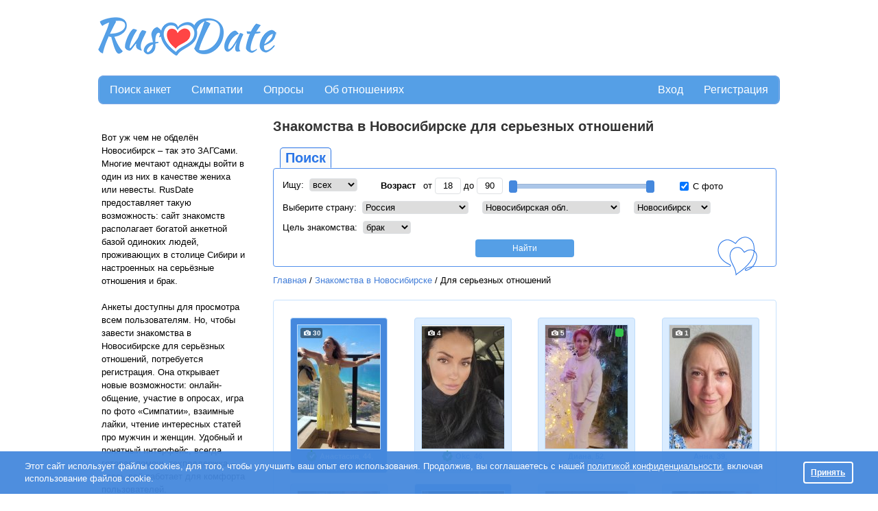

--- FILE ---
content_type: text/html; charset=utf-8
request_url: https://rusdate.net/filter/novosibirsk/sereznie-otnosheniya
body_size: 15853
content:
<!DOCTYPE html>
<html class="mainHtml">
<head>
<meta http-equiv="Content-Type" content="text/html; charset=utf-8">
<link rel="shortcut icon" type="image/ico" href="https://cdn.datesupport.net/wl/rusdatenet/favicon.ico">
    <title>Знакомства для серьезных отношений в Новосибирске - RusDate</title>
    <meta name="description" content="Надоели ни к чему не приводящие знакомства? Ищете серьезных отношений? Смотрите анкеты мужчин и женщин из Новосибирска, готовых к браку. Начните менять свою жизнь сегодня!" />

<link rel="canonical" href="https://rusdate.net/filter/novosibirsk/sereznie-otnosheniya"/>
    
            <script type="application/ld+json">
            {
                "@context":"http://schema.org",
                "@type":"BreadcrumbList",
                "itemListElement":[
        {
	            "@type":"ListItem",
	            "position":"1",
	            "item":{
	                "@id":"https://rusdate.net/",
	                "name":"Главная"
	            }
            }, {
	            "@type":"ListItem",
	            "position":"2",
	            "item":{
	                "@id":"https://rusdate.net/filter/novosibirsk",
	                "name":"Знакомства в Новосибирске"
	            }
            }, {
	            "@type":"ListItem",
	            "position":"3",
	            "item":{
	                "@id":"https://rusdate.net/filter/novosibirsk/sereznie-otnosheniya",
	                "name":"Для серьезных отношений"
	            }
            }]}</script>
<meta property="og:type" content="website"/>
<meta property="og:image:width" content="1000"/>
<meta property="og:image:height" content="600"/>
<meta property="og:image" content="https://cdn.datesupport.net/site-images/sharing/default/22.jpg"/>
<meta property="og:image" content="https://cdn.datesupport.net/site-images/sharing/default/25.jpg"/>
<meta property="og:image" content="https://cdn.datesupport.net/site-images/sharing/default/20.jpg"/>
<meta property="og:image" content="https://cdn.datesupport.net/site-images/sharing/default/24.jpg"/>
<meta property="og:image" content="https://cdn.datesupport.net/site-images/sharing/default/27.jpg"/>



    <link rel="stylesheet" type="text/css" href="https://cdn.datesupport.net/css/rus/all_all.css?v=637"/>
    <link rel="stylesheet" type="text/css" href="https://cdn.datesupport.net/wl/rusdatenet/style-rus.css?v=637"/>
        <script type="text/javascript" src="https://cdn.datesupport.net/js/jquery-3.2.1.min.js"></script>
    <script type="text/javascript" src="https://cdn.datesupport.net/js/jquery-migrate-3.0.0.min.js"></script>
    <link rel="stylesheet" type="text/css" href="https://cdn.datesupport.net/css/fontello.css?v=637" media="screen"/>
    <script type="text/javascript" src="https://cdn.datesupport.net/js/jquery.jcarousel.min.js"></script>
    <script type="text/javascript" src="https://cdn.datesupport.net/js/longpoll.js?v=637"></script>
    <script type="text/javascript" src="https://cdn.datesupport.net/js/common.js?v=637"></script>
    <link rel="stylesheet" type="text/css"
          href="https://cdn.datesupport.net/js/jquery-ui/css/ui-lightness/jquery-ui-1.12.1.custom.css?v=637"/>
    <script type="text/javascript" src="https://cdn.datesupport.net/js/jquery-ui/jquery-ui-1.12.1.min.js?v=637"></script>
    <link rel="stylesheet" type="text/css" href="https://cdn.datesupport.net/css/jquery.fancybox-2.1.5.css?v=637"
          media="screen"/>
    <script type="text/javascript" src="https://cdn.datesupport.net/js/jquery.fancybox-2.1.5.js"></script>
    <script type="text/javascript" src="https://cdn.datesupport.net/js/common.desktop.jq3.js?v=637"></script>
    <script type="text/javascript" src="https://cdn.datesupport.net/js/jquery.browser.min.js"></script>
    <script type="module" src="https://cdn.datesupport.net/js/push.js?v=637"></script>
    <script type="text/javascript" src="https://cdn.datesupport.net/js/createjs.min.js?v=637"></script>
    <link rel="stylesheet" type="text/css" href="https://cdn.datesupport.net/css/slick.css">
    <script type="text/javascript" src="https://cdn.datesupport.net/js/slick.js"></script>
            <script type="text/javascript" src="https://cdn.datesupport.net/js/popup-message.js?v=637"></script>
                        <script type="text/javascript" src="https://cdn.datesupport.net/js/jquery.cycle.lite.min.js"></script>
            <script src="https://cdn.datesupport.net/js/jquery.ui.touch-punch.js"></script>
    <script>
        $(function () {
            var minAge = 18,
                maxAge = 90;
            jQuery(".age-range").slider({
                min: minAge,
                max: maxAge,
                                step: 1,
                values: [minAge, maxAge],
                range: true,
                slide: function (event, ui) {
                    if ((ui.values[1] - ui.values[0] < 5) && ('seo_catalog' == 'profile_about' || 'seo_catalog' == 'welcome' || 'seo_catalog' == '' || 'seo_catalog' == 'search' || 'seo_catalog' == 'likeornot' || 'seo_catalog' == 'search_advanced' || 'seo_catalog' == 'travelers' || 'seo_catalog' == 'search_int')) {
                        return false;
                    } else {
                        jQuery("#age_from").val(ui.values[0]);
                        jQuery("#age_to").val(ui.values[1]);
                    }
                },
                            });
            jQuery("#age_from").change(function () {
                var value1 = jQuery("#age_from").val();
                var value2 = jQuery("#age_to").val();
                if (parseInt(value1) > parseInt(value2)) {
                    value1 = value2;
                    jQuery("#age_from").val(value1);
                }
                jQuery(".age-range").slider("values", 0, value1);
                if ((parseInt(value2) - parseInt(value1)) < 5 && ('seo_catalog' == 'profile_about' || 'seo_catalog' == 'welcome' || 'seo_catalog' == '' || 'seo_catalog' == 'search' || 'seo_catalog' == 'likeornot' || 'seo_catalog' == 'search_advanced' || 'seo_catalog' == 'travelers' || 'seo_catalog' == 'search_int')) {
                    $(this).val(parseInt(value2) - 5).change();
                }
                if (parseInt(value1) < minAge) {
                    $(this).val(minAge).change();
                }
            });
            jQuery("#age_to").change(function () {
                var value1 = jQuery("#age_from").val();
                var value2 = jQuery("#age_to").val();
                if (value2 > maxAge) {
                    value2 = maxAge;
                    jQuery("#age_to").val(maxAge)
                }
                if (parseInt(value1) > parseInt(value2)) {
                    value2 = value1;
                    jQuery("#age_to").val(value2);
                }
                $(".age-range").slider("values", 1, value2);
                if ((parseInt(value2) - parseInt(value1)) < 5 && ('seo_catalog' == 'profile_about' || 'seo_catalog' == 'welcome' || 'seo_catalog' == '' || 'seo_catalog' == 'search' || 'seo_catalog' == 'likeornot' || 'seo_catalog' == 'search_advanced' || 'seo_catalog' == 'travelers' || 'seo_catalog' == 'search_int')) {
                    $(this).val(parseInt(value1) + 5).change();
                }
                if (parseInt(value2) > maxAge) {
                    $(this).val(maxAge).change();
                }
            });
            $("#age_to").change();
            $("#age_from").change();
            $(".search__age__txt").keydown(function (e) {
                if ($.inArray(e.keyCode, [46, 8, 9, 27, 13, 110, 190]) !== -1 ||
                    (e.keyCode == 65 && e.ctrlKey === true) ||
                    (e.keyCode >= 35 && e.keyCode <= 40)) {
                    return;
                }
                if ((e.shiftKey || (e.keyCode < 48 || e.keyCode > 57)) && (e.keyCode < 96 || e.keyCode > 105)) {
                    e.preventDefault();
                }
            });
        });

    </script>

    <!-- Google Identity Services -->
<script src="https://accounts.google.com/gsi/client" async defer></script>

<script type="text/javascript">

    const GOOGLE_CLIENT_ID = "654204469654-aer3d1spudca6o9peetdt2vrfie8kpr6.apps.googleusercontent.com";

    function handleCredentialResponse(response) {

        const form = new FormData();
        form.append("credential", response.credential);

        fetch('/handler_forms.php?form_name=google_one_tap_login', {
            method: 'POST',
            body: form,
            credentials: 'include'
        })
        .then(r => r.json())
        .then(data => {
            if (data.success && data.redirect_url) {
                window.location.href = data.redirect_url;
            } else {
                console.log('Google One Tap login failed', data);
            }
        });
    }

    function initOneTap() {
        if (!window.google || !google.accounts || !google.accounts.id) {
            console.warn('GIS not loaded yet');
            return;
        }

        google.accounts.id.initialize({
            client_id: GOOGLE_CLIENT_ID,
            callback: handleCredentialResponse,
            auto_select: false,
            cancel_on_tap_outside: false,
            context: "signin"
        });

        google.accounts.id.prompt();
    }

    window.addEventListener("load", initOneTap);
</script>


<meta property="fb:app_id" content="187936030858188" />                                                                                                                                   
<style type="text/css">
.ui-state-default, .ui-widget-content .ui-state-default, .ui-widget-header .ui-state-default, .ui-button, html .ui-button.ui-state-disabled:hover, html .ui-button.ui-state-disabled:active,.ui-slider-handle,
.ui-slider-handle:hover{background:#4588DD;border-color:#4588DD}
.search-advaced-more .search__advanced__label.list_close:before{background: #4588DD url(/site-images/icons/plus.png?v=1) no-repeat center center;}
	.search-advaced-more .search__advanced__label.list_open:before{background: #4588DD url(/site-images/icons/minus.png?v=1) no-repeat center center;}
.ui-slider-range {background:#4588DD;opacity:.4}
.search__item__favorit{border-bottom-color:#4588DD}
.polls__item.mainUsersPic.active,
.polls__item.mainUsersPic:hover{border-color: #4588DD;background: #4588DD;color: #ffffff;}
.polls__item.mainUsersPic.active:after,
.polls__item.mainUsersPic:hover:after{border-left-color:#ffffff;}
.wl-button--polls{background-color:#4588DD;color: #ffffff;}
.wl-button--polls:hover{color: #ffffff;}
</style>

            
            <!-- Facebook pixel code for own ads -->
            <script>
                !function(f,b,e,v,n,t,s){if(f.fbq)return;n=f.fbq=function(){n.callMethod?
                    n.callMethod.apply(n,arguments):n.queue.push(arguments)};if(!f._fbq)f._fbq=n;
                    n.push=n;n.loaded=!0;n.version='2.0';n.queue=[];t=b.createElement(e);t.async=!0;
                    t.src=v;s=b.getElementsByTagName(e)[0];s.parentNode.insertBefore(t,s)}(window,
                    document,'script','https://connect.facebook.net/en_US/fbevents.js');
                fbq('init', '1061871880590588'); // Insert your pixel ID here.
                fbq('track', 'PageView');
            </script>
            <noscript><img height="1" width="1" style="display:none"
                           src="https://www.facebook.com/tr?id=1061871880590588&ev=PageView&noscript=1"
                /></noscript>
            <!-- DO NOT MODIFY -->
            <!-- Facebook pixel code for own ads -->
        
    
    <script type="text/javascript">
        window.dataLayer = window.dataLayer || [];
    </script>

        
        
        
        
        
        
        
        
            
        <script>
        <!-- Google Tag Manager -->
        (function(w,d,s,l,i){w[l]=w[l]||[];w[l].push({'gtm.start':
        new Date().getTime(),event:'gtm.js'});var f=d.getElementsByTagName(s)[0],
        j=d.createElement(s),dl=l!='dataLayer'?'&l='+l:'';j.async=true;j.src=
        'https://www.googletagmanager.com/gtm.js?id='+i+dl;f.parentNode.insertBefore(j,f);
        })(window,document,'script','dataLayer','GTM-M68B3B3');
        <!-- End Google Tag Manager  -->
        </script>
        
        
        
        
        
        
        
        
        
        
        
        
        
        
        
        
    
    
    
    
    

</head>
<body class="class-seo_catalog ">
<!-- Google Tag Manager (noscript) -->
<noscript><iframe src="https://www.googletagmanager.com/ns.html?id=GTM-M68B3B3"
height="0" width="0" style="display:none;visibility:hidden"></iframe></noscript>
<!-- End Google Tag Manager (noscript)  -->

    <script>
    (function(i,s,o,g,r,a,m){i['GoogleAnalyticsObject']=r;i[r]=i[r]||function(){
    (i[r].q=i[r].q||[]).push(arguments)},i[r].l=1*new Date();a=s.createElement(o),
    m=s.getElementsByTagName(o)[0];a.async=1;a.src=g;m.parentNode.insertBefore(a,m)
    })(window,document,'script','//www.google-analytics.com/analytics.js','ga');
    ga('create', 'UA-1289952-40', 'auto');
    ga('send', 'pageview');
    </script>
    


<script>
function EcommerceHit() {
        return false;
}
</script>
<script>
    var common_data = {
        timestamp: 1769120384,
        apiver: '1.1',
        apilang: 'rus',
        own_member_id: 0    };

    const API_URL = '/api/get_rest.php';
    const API_UPLOAD_URL = '/api/get_rest.php';

        setInterval(function () {
        common_data.timestamp++;
    }, 1000);

            
        var translations = {
            'CHAT_NEW_MESSAGE': "Новое сообщение!",
        };

        try {
            localStorage.user_sound_alert = 1;
        }
        catch(e) {

        }
    </script>
<div id="wltomenu"></div>
<div id="mainDiv">
<div id="mainBg">

    
            <div id="wltop_menu">
                   </div>
        <div id="logo">
            <table>
    <tr>
        <td id="imgTd">
            <a href="/">
                <img id="logoImg" src="https://cdn.datesupport.net/wl/rusdatenet/logo.png" title="РусДэйт" alt="РусДэйт"/>
            </a>
        </td>
                    <td id="textTd">
                <div id="top_banner_div">
                                            <script async src="//pagead2.googlesyndication.com/pagead/js/adsbygoogle.js"></script>
<ins class="adsbygoogle"
     style="display:inline-block;width:728px;height:90px"
     data-ad-client="ca-pub-6620147734904702"
     data-ad-slot="9640255267"></ins>
<script>
(adsbygoogle = window.adsbygoogle || []).push({});
</script>
                                    </div>
            </td>
                        </tr>
</table>
        </div>
    
        <div class="HorMenu" id="Top">   
                        
            <ul>
<li><a href="/" alt="Поиск анкет" title="Поиск анкет">Поиск анкет</a></li>
      
		<li><a href="/likeornot"  alt="Быстрые знакомства по фото" title="Симпатии">Симпатии</a></li>
		    
     
	
    	    <li class="top-menu-new"><a href="/polls_list" alt="Опросы про отношения" title="Опросы">Опросы</a></li>
    						<li><a href="/relations" alt="Об отношениях" title="Об отношениях">Об отношениях</a></li>
						
	
    <li id="reg"><a href="/register" alt="Регистрация" title="Регистрация">Регистрация</a></li>	
	<li id="enter"><a href="/login" alt="Вход в сайт знакомст" title="Вход">Вход</a></li>
</ul>                
           
    </div>
    
     
<div id="mainContent">
	<div class="sexybg">
		<table id="mainTable">
			<tbody>
				<tr>
					<td id="mainTableLeftTd">
						<table class="banner_to_bottom">
							<tbody>
								<tr class="top-row">
									<td class="top-cell" style="vertical-align: text-top;">
										<div class="left_container_box" id="welcom_text_box">
                                            <div id="top_welcom_text">
                                                                                                    <br>
                                                    <p>Вот уж чем не обделён Новосибирск &ndash; так это ЗАГСами. Многие мечтают однажды войти в один из них в качестве жениха или невесты. RusDate предоставляет такую возможность: сайт знакомств располагает богатой анкетной базой одиноких людей, проживающих в столице Сибири и настроенных на серьёзные отношения и брак.</p>
<p>&nbsp;</p>
<p>Анкеты доступны для просмотра всем пользователям. Но, чтобы завести знакомства в Новосибирске для серьёзных отношений, потребуется регистрация. Она открывает новые возможности: онлайн-общение, участие в опросах, игра по фото &laquo;Симпатии&raquo;, взаимные лайки, чтение интересных статей про мужчин и женщин. Удобный и понятный интерфейс, всегда готовая помочь техподдержка &ndash; здесь всё работает для комфорта пользователей.</p>
<p>&nbsp;</p>
<p>Заводя знакомства для брака на RusDate, не стоит бояться обмана и фейковых аккаунтов. Вся информация тщательно модерируется, и анкетные данные верифицируются. Ведь доверие и искренность &ndash; фундамент любых серьёзных отношений, в поисках которых находятся наши пользователи из Новосибирска.</p>
                                                                                            </div>

                                            <br />

                                            <input class="input_register_b" type="button" value="Регистрация" onclick="location.href='/register'" />
                                            <br />
                                            <br />
                                            <input class="input_register_b" type="button" value="Вход" onclick="location.href='/login'" />
                                        </div>
									</td>
								</tr>
							</tbody>
						</table>
					</td>
                    <td id="mainTableRightTd">
                    
                        <h1>Знакомства в Новосибирске для серьезных отношений</h1>                        <br>
                        <div id="TopButtonContainer" class="search_box_top_bg">
                            <ul>
                                <li class="selected"><a href="javascript:void(0)">Поиск</a></li>
                            </ul>
                            <div class="fix"></div>
                        </div>
                        <div id="search_box_container" class="mainTableRightTdDiv ">
	                        <form method="GET" action="/">
                                <input type="hidden" name="action" value="search" />
                                <input type="hidden" name="op" value="s" />
                                <input type="hidden" name="operation" value="search" />

                                <div class="search__form__line search__form__line_no_margin_bottom">
                                                                            <span>
	                            	        Ищу:&nbsp;
                                        </span>

                                        <select name="genre">
                                            <option value="2" >мужчин</option>
                                            <option value="1" >женщин</option>
                                            <option value="0" selected>всех</option>
                                        </select>
                                    	                            	<div class="dib__vam ml__30">
	                            		<span class="search__advanced__label">Возраст</span>&nbsp;
	                            		от 
<input type="text" class="search__age__txt" id="age_from" name="age_from" value="18" maxlength="2" style="width: 20px;" /> до 
<input type="text" class="search__age__txt" id="age_to" name="age_to" value="90" maxlength="2" style="width: 20px;" />
<div class="age-wrapper">
  <div class="age-range"></div>
</div>
	                            	</div>
	                            	<div class="dib__vam ml__30">
	                            		<label>
                                            <input style="border:none;" class="RadioButton" type="checkbox" name="look_photo" value="1" checked="checked" />
                                            С фото
                                        </label>
	                            	</div>
	                            </div>
	                            <div class="clear" style="clear:both;float:none"></div>
	                            <div class="search_form_fifethline search_form_fifethline_with_mr" style="padding-bottom: 8px;">
	                            	<div class="dib__vam" style="margin:0 8px;">
	                            		<span>
	                            			Выберите страну:&nbsp;
	                            		</span>

	                            		<select name="geo_country" id="geo_countries" data-show="regions">
	                            			<option value="0">Любая страна</option>
	                            				                            			<option value="3000000" >
	                            				Австралия
	                            			</option>
	                            				                            			<option value="4000000" >
	                            				Австрия
	                            			</option>
	                            				                            			<option value="5000000" >
	                            				Азербайджан
	                            			</option>
	                            				                            			<option value="121000000" >
	                            				Албания
	                            			</option>
	                            				                            			<option value="1000000" >
	                            				Аргентина
	                            			</option>
	                            				                            			<option value="2000000" >
	                            				Армения
	                            			</option>
	                            				                            			<option value="132000000" >
	                            				Афганистан
	                            			</option>
	                            				                            			<option value="6000000" >
	                            				Беларусь
	                            			</option>
	                            				                            			<option value="7000000" >
	                            				Бельгия
	                            			</option>
	                            				                            			<option value="11000000" >
	                            				Болгария
	                            			</option>
	                            				                            			<option value="123000000" >
	                            				Боливия
	                            			</option>
	                            				                            			<option value="122000000" >
	                            				Босния и Герцеговина
	                            			</option>
	                            				                            			<option value="10000000" >
	                            				Бразилия
	                            			</option>
	                            				                            			<option value="101000000" >
	                            				Великобритания
	                            			</option>
	                            				                            			<option value="37000000" >
	                            				Венгрия
	                            			</option>
	                            				                            			<option value="104000000" >
	                            				Вьетнам
	                            			</option>
	                            				                            			<option value="30000000" >
	                            				Германия
	                            			</option>
	                            				                            			<option value="36000000" >
	                            				Гонконг
	                            			</option>
	                            				                            			<option value="31000000" >
	                            				Греция
	                            			</option>
	                            				                            			<option value="29000000" >
	                            				Грузия
	                            			</option>
	                            				                            			<option value="22000000" >
	                            				Дания
	                            			</option>
	                            				                            			<option value="23000000" >
	                            				Доминиканская респ.
	                            			</option>
	                            				                            			<option value="24000000" >
	                            				Египет
	                            			</option>
	                            				                            			<option value="44000000" >
	                            				Израиль
	                            			</option>
	                            				                            			<option value="38000000" >
	                            				Индия
	                            			</option>
	                            				                            			<option value="39000000" >
	                            				Индонезия
	                            			</option>
	                            				                            			<option value="48000000" >
	                            				Иордания
	                            			</option>
	                            				                            			<option value="42000000" >
	                            				Ирландия
	                            			</option>
	                            				                            			<option value="188000000" >
	                            				Исландия
	                            			</option>
	                            				                            			<option value="85000000" >
	                            				Испания
	                            			</option>
	                            				                            			<option value="45000000" >
	                            				Италия
	                            			</option>
	                            				                            			<option value="49000000" >
	                            				Казахстан
	                            			</option>
	                            				                            			<option value="13000000" >
	                            				Канада
	                            			</option>
	                            				                            			<option value="117000000" >
	                            				Катар
	                            			</option>
	                            				                            			<option value="20000000" >
	                            				Кипр
	                            			</option>
	                            				                            			<option value="16000000" >
	                            				Китай
	                            			</option>
	                            				                            			<option value="19000000" >
	                            				Куба
	                            			</option>
	                            				                            			<option value="52000000" >
	                            				Кыргызстан
	                            			</option>
	                            				                            			<option value="53000000" >
	                            				Латвия
	                            			</option>
	                            				                            			<option value="56000000" >
	                            				Литва
	                            			</option>
	                            				                            			<option value="57000000" >
	                            				Люксембург
	                            			</option>
	                            				                            			<option value="58000000" >
	                            				Македония
	                            			</option>
	                            				                            			<option value="199000000" >
	                            				Мальдивы
	                            			</option>
	                            				                            			<option value="61000000" >
	                            				Мексика
	                            			</option>
	                            				                            			<option value="62000000" >
	                            				Молдова
	                            			</option>
	                            				                            			<option value="64000000" >
	                            				Монголия
	                            			</option>
	                            				                            			<option value="209000000" >
	                            				Намибия
	                            			</option>
	                            				                            			<option value="34000000" >
	                            				Нидерланды
	                            			</option>
	                            				                            			<option value="68000000" >
	                            				Новая Зеландия
	                            			</option>
	                            				                            			<option value="70000000" >
	                            				Норвегия
	                            			</option>
	                            				                            			<option value="98000000" >
	                            				ОАЭ
	                            			</option>
	                            				                            			<option value="73000000" >
	                            				Перу
	                            			</option>
	                            				                            			<option value="74000000" >
	                            				Польша
	                            			</option>
	                            				                            			<option value="75000000" >
	                            				Португалия
	                            			</option>
	                            				                            			<option value="79000000" selected>
	                            				Россия
	                            			</option>
	                            				                            			<option value="78000000" >
	                            				Румыния
	                            			</option>
	                            				                            			<option value="130000000" >
	                            				Сербия
	                            			</option>
	                            				                            			<option value="82000000" >
	                            				Словакия
	                            			</option>
	                            				                            			<option value="83000000" >
	                            				Словения
	                            			</option>
	                            				                            			<option value="102000000" >
	                            				США
	                            			</option>
	                            				                            			<option value="91000000" >
	                            				Таджикистан
	                            			</option>
	                            				                            			<option value="90000000" >
	                            				Тайвань
	                            			</option>
	                            				                            			<option value="92000000" >
	                            				Тайланд
	                            			</option>
	                            				                            			<option value="96000000" >
	                            				Туркменистан
	                            			</option>
	                            				                            			<option value="94000000" >
	                            				Турция
	                            			</option>
	                            				                            			<option value="103000000" >
	                            				Узбекистан
	                            			</option>
	                            				                            			<option value="100000000" >
	                            				Украина
	                            			</option>
	                            				                            			<option value="249000000" >
	                            				Уругвай
	                            			</option>
	                            				                            			<option value="220000000" >
	                            				Филиппины
	                            			</option>
	                            				                            			<option value="27000000" >
	                            				Финляндия
	                            			</option>
	                            				                            			<option value="28000000" >
	                            				Франция
	                            			</option>
	                            				                            			<option value="18000000" >
	                            				Хорватия
	                            			</option>
	                            				                            			<option value="127000000" >
	                            				Черногория
	                            			</option>
	                            				                            			<option value="21000000" >
	                            				Чехия
	                            			</option>
	                            				                            			<option value="15000000" >
	                            				Чили
	                            			</option>
	                            				                            			<option value="88000000" >
	                            				Швейцария
	                            			</option>
	                            				                            			<option value="87000000" >
	                            				Швеция
	                            			</option>
	                            				                            			<option value="26000000" >
	                            				Эстония
	                            			</option>
	                            				                            			<option value="168000000" >
	                            				Эфиопия
	                            			</option>
	                            				                            			<option value="76000000" >
	                            				ЮАР
	                            			</option>
	                            				                            			<option value="84000000" >
	                            				Южная Корея
	                            			</option>
	                            				                            			<option value="47000000" >
	                            				Япония
	                            			</option>
	                            				                            		</select>
	                            	</div>
	                            	<div class="dib__vam" style="margin:0 8px;">

		                            	<select name="geo_region" id="geo_regions" data-show="cities" data-title="Любой регион">
		                            		<option value="0">Любой регион</option>
		                            				                            		<option value="79001000" >
		                            			Адыгея
		                            		</option>
		                            				                            		<option value="79002000" >
		                            			Алтайский край
		                            		</option>
		                            				                            		<option value="79003000" >
		                            			Амурская обл.
		                            		</option>
		                            				                            		<option value="79004000" >
		                            			Архангельская обл.
		                            		</option>
		                            				                            		<option value="79005000" >
		                            			Астраханская обл.
		                            		</option>
		                            				                            		<option value="79006000" >
		                            			Башкортостан (Башкирия)
		                            		</option>
		                            				                            		<option value="79007000" >
		                            			Белгородская обл.
		                            		</option>
		                            				                            		<option value="79008000" >
		                            			Брянская обл.
		                            		</option>
		                            				                            		<option value="79009000" >
		                            			Бурятия
		                            		</option>
		                            				                            		<option value="79072000" >
		                            			Владимирская обл.
		                            		</option>
		                            				                            		<option value="79073000" >
		                            			Волгоградская обл.
		                            		</option>
		                            				                            		<option value="79074000" >
		                            			Вологодская обл.
		                            		</option>
		                            				                            		<option value="79075000" >
		                            			Воронежская обл.
		                            		</option>
		                            				                            		<option value="79015000" >
		                            			Дагестан
		                            		</option>
		                            				                            		<option value="79079000" >
		                            			Донецкая область
		                            		</option>
		                            				                            		<option value="79078000" >
		                            			Еврейская обл.
		                            		</option>
		                            				                            		<option value="79012000" >
		                            			Забайкальский край
		                            		</option>
		                            				                            		<option value="79080000" >
		                            			Запорожская область
		                            		</option>
		                            				                            		<option value="79020000" >
		                            			Ивановская обл.
		                            		</option>
		                            				                            		<option value="79019000" >
		                            			Иркутская обл.
		                            		</option>
		                            				                            		<option value="79021000" >
		                            			Кабардино-Балкария
		                            		</option>
		                            				                            		<option value="79022000" >
		                            			Калининградская обл.
		                            		</option>
		                            				                            		<option value="79023000" >
		                            			Калмыкия
		                            		</option>
		                            				                            		<option value="79024000" >
		                            			Калужская обл.
		                            		</option>
		                            				                            		<option value="79025000" >
		                            			Камчатская обл.
		                            		</option>
		                            				                            		<option value="79026000" >
		                            			Карелия
		                            		</option>
		                            				                            		<option value="79027000" >
		                            			Кемеровская обл.
		                            		</option>
		                            				                            		<option value="79028000" >
		                            			Кировская обл.
		                            		</option>
		                            				                            		<option value="79029000" >
		                            			Коми
		                            		</option>
		                            				                            		<option value="79030000" >
		                            			Костромская обл.
		                            		</option>
		                            				                            		<option value="79031000" >
		                            			Краснодарский край
		                            		</option>
		                            				                            		<option value="79032000" >
		                            			Красноярский край
		                            		</option>
		                            				                            		<option value="79082000" >
		                            			Крымская область
		                            		</option>
		                            				                            		<option value="79033000" >
		                            			Курганская обл.
		                            		</option>
		                            				                            		<option value="79034000" >
		                            			Курская обл.
		                            		</option>
		                            				                            		<option value="79035000" >
		                            			Липецкая обл.
		                            		</option>
		                            				                            		<option value="79081000" >
		                            			Луганская область
		                            		</option>
		                            				                            		<option value="79036000" >
		                            			Магаданская обл.
		                            		</option>
		                            				                            		<option value="79037000" >
		                            			Марий Эл
		                            		</option>
		                            				                            		<option value="79038000" >
		                            			Мордовия
		                            		</option>
		                            				                            		<option value="79039000" >
		                            			Москва и Московская обл.
		                            		</option>
		                            				                            		<option value="79040000" >
		                            			Мурманская обл.
		                            		</option>
		                            				                            		<option value="79041000" >
		                            			Нижегородская (Горьковская)
		                            		</option>
		                            				                            		<option value="79043000" >
		                            			Новгородская обл.
		                            		</option>
		                            				                            		<option value="79044000" selected>
		                            			Новосибирская обл.
		                            		</option>
		                            				                            		<option value="79045000" >
		                            			Омская обл.
		                            		</option>
		                            				                            		<option value="79047000" >
		                            			Оренбургская обл.
		                            		</option>
		                            				                            		<option value="79046000" >
		                            			Орловская обл.
		                            		</option>
		                            				                            		<option value="79048000" >
		                            			Пензенская обл.
		                            		</option>
		                            				                            		<option value="79049000" >
		                            			Пермская обл.
		                            		</option>
		                            				                            		<option value="79050000" >
		                            			Приморский край
		                            		</option>
		                            				                            		<option value="79051000" >
		                            			Псковская обл.
		                            		</option>
		                            				                            		<option value="79052000" >
		                            			Ростовская обл.
		                            		</option>
		                            				                            		<option value="79053000" >
		                            			Рязанская обл.
		                            		</option>
		                            				                            		<option value="79056000" >
		                            			Самарская обл.
		                            		</option>
		                            				                            		<option value="79059000" >
		                            			Санкт-Петербург и область
		                            		</option>
		                            				                            		<option value="79057000" >
		                            			Саратовская обл.
		                            		</option>
		                            				                            		<option value="79054000" >
		                            			Саха (Якутия)
		                            		</option>
		                            				                            		<option value="79055000" >
		                            			Сахалин
		                            		</option>
		                            				                            		<option value="79061000" >
		                            			Свердловская обл.
		                            		</option>
		                            				                            		<option value="79042000" >
		                            			Северная Осетия
		                            		</option>
		                            				                            		<option value="79058000" >
		                            			Смоленская обл.
		                            		</option>
		                            				                            		<option value="79060000" >
		                            			Ставропольский край
		                            		</option>
		                            				                            		<option value="79062000" >
		                            			Тамбовская обл.
		                            		</option>
		                            				                            		<option value="79063000" >
		                            			Татарстан
		                            		</option>
		                            				                            		<option value="79067000" >
		                            			Тверская обл.
		                            		</option>
		                            				                            		<option value="79064000" >
		                            			Томская обл.
		                            		</option>
		                            				                            		<option value="79066000" >
		                            			Тува (Тувинская Респ.)
		                            		</option>
		                            				                            		<option value="79065000" >
		                            			Тульская обл.
		                            		</option>
		                            				                            		<option value="79068000" >
		                            			Тюменская обл.
		                            		</option>
		                            				                            		<option value="79069000" >
		                            			Удмуртия
		                            		</option>
		                            				                            		<option value="79070000" >
		                            			Ульяновская обл.
		                            		</option>
		                            				                            		<option value="79071000" >
		                            			Уральская обл.
		                            		</option>
		                            				                            		<option value="79016000" >
		                            			Хабаровский край
		                            		</option>
		                            				                            		<option value="79017000" >
		                            			Хакасия
		                            		</option>
		                            				                            		<option value="79018000" >
		                            			Ханты-Мансийский АО
		                            		</option>
		                            				                            		<option value="79083000" >
		                            			Херсонская область
		                            		</option>
		                            				                            		<option value="79011000" >
		                            			Челябинская обл.
		                            		</option>
		                            				                            		<option value="79010000" >
		                            			Чечено-Ингушетия
		                            		</option>
		                            				                            		<option value="79014000" >
		                            			Чувашия
		                            		</option>
		                            				                            		<option value="79013000" >
		                            			Чукотский АО
		                            		</option>
		                            				                            		<option value="79076000" >
		                            			Ямало-Ненецкий АО
		                            		</option>
		                            				                            		<option value="79077000" >
		                            			Ярославская обл.
		                            		</option>
		                            				                            	</select>
	                            	</div>

	                            	<div class="dib__vam" style="margin:0 8px;">
	                            		<select name="geo_city" id="geo_cities" data-title="Любой город">
	                            			<option value="0">Любой город</option>
	                            				                            			<option value="79044001" >
	                            				Баган
	                            			</option>
	                            				                            			<option value="79044002" >
	                            				Барабинск
	                            			</option>
	                            				                            			<option value="79044003" >
	                            				Бердск
	                            			</option>
	                            				                            			<option value="79044004" >
	                            				Биаза
	                            			</option>
	                            				                            			<option value="79044005" >
	                            				Болотное
	                            			</option>
	                            				                            			<option value="79044031" >
	                            				Венгерово
	                            			</option>
	                            				                            			<option value="79044010" >
	                            				Довольное
	                            			</option>
	                            				                            			<option value="79044032" >
	                            				Завьялово
	                            			</option>
	                            				                            			<option value="79044011" >
	                            				Искитим
	                            			</option>
	                            				                            			<option value="79044012" >
	                            				Карасук
	                            			</option>
	                            				                            			<option value="79044013" >
	                            				Каргат
	                            			</option>
	                            				                            			<option value="79044014" >
	                            				Колывань
	                            			</option>
	                            				                            			<option value="79044015" >
	                            				Краснозерское
	                            			</option>
	                            				                            			<option value="79044034" >
	                            				Краснообск
	                            			</option>
	                            				                            			<option value="79044016" >
	                            				Крутиха
	                            			</option>
	                            				                            			<option value="79044018" >
	                            				Куйбышев
	                            			</option>
	                            				                            			<option value="79044017" >
	                            				Купино
	                            			</option>
	                            				                            			<option value="79044019" >
	                            				Кыштовка
	                            			</option>
	                            				                            			<option value="79044020" >
	                            				Маслянино
	                            			</option>
	                            				                            			<option value="79044021" >
	                            				Михайловский
	                            			</option>
	                            				                            			<option value="79044022" >
	                            				Мошково
	                            			</option>
	                            				                            			<option value="79044023" selected>
	                            				Новосибирск
	                            			</option>
	                            				                            			<option value="79044033" >
	                            				Обь
	                            			</option>
	                            				                            			<option value="79044024" >
	                            				Ордынское
	                            			</option>
	                            				                            			<option value="79044025" >
	                            				Северное
	                            			</option>
	                            				                            			<option value="79044026" >
	                            				Сузун
	                            			</option>
	                            				                            			<option value="79044027" >
	                            				Татарск
	                            			</option>
	                            				                            			<option value="79044028" >
	                            				Тогучин
	                            			</option>
	                            				                            			<option value="79044029" >
	                            				Убинское
	                            			</option>
	                            				                            			<option value="79044030" >
	                            				Усть-Тарка
	                            			</option>
	                            				                            			<option value="79044006" >
	                            				Чаны
	                            			</option>
	                            				                            			<option value="79044007" >
	                            				Черепаново
	                            			</option>
	                            				                            			<option value="79044008" >
	                            				Чистоозерное
	                            			</option>
	                            				                            			<option value="79044009" >
	                            				Чулым
	                            			</option>
	                            				                            		</select>
	                            		<input type="hidden" name="geo_select" id="geo_select" value="79044023" />
	                            	</div>
	                            	<div class="dib__vam look_target" style="margin:0 8px;">
	                            		<span>Цель знакомства:&nbsp;</span>
	                            		<select name="look_target" id="search_look_target">
		                            		<option value="0" selected>все</option>
		                            				                            		<option value="1" >
		                            			дружба
		                            		</option>
		                            				                            		<option value="2" >
		                            			любовь
		                            		</option>
		                            				                            		<option value="3" selected>
		                            			брак
		                            		</option>
		                            				                            		<option value="4" >
		                            			встреча
		                            		</option>
		                            			                            		</select>
	                            	</div>
	                            </div>
	                            <div class="clear" style="clear:both;float:none"></div>
	                            <div class="search_form_fifethline" style="text-align:center;padding-bottom: 8px;">
	                            	<input class="input_find_b" type="submit" value="Найти" /><br>
	                            </div>

	                        </form>
	                        <div id="search-image" ></div>
	                    </div>

                                                    <div itemscope="" itemtype="http://schema.org/BreadcrumbList" id="breadcrumbs">
                                                                                                            <span itemscope="" itemprop="itemListElement" itemtype="http://schema.org/ListItem">
                                            <a itemprop="item" href="/" title="Главная"><span itemprop="name">Главная</span></a>
                                            <meta itemprop="position" content="1" />
                                        </span>/
                                                                                                                                                <span itemscope="" itemprop="itemListElement" itemtype="http://schema.org/ListItem">
                                            <a itemprop="item" href="/filter/novosibirsk" title="Знакомства в Новосибирске"><span itemprop="name">Знакомства в Новосибирске</span></a>
                                            <meta itemprop="position" content="2" />
                                        </span>/
                                                                                                                                                <span itemscope="" itemprop="itemListElement" itemtype="http://schema.org/ListItem">
                                            <a itemprop="item" title="Для серьезных отношений" style="color:#000 !important;"><span itemprop="name">Для серьезных отношений</span></a>
                                            <meta itemprop="position" content="3" />
                                        </span>
                                                                                                </div>
                        
	                    <br />

                                                <div class="mainTableRightTdDiv">
                            <div class="newface__sex newface__sex--nouser clearfix">
                                                                <div class="newface__sex__item">
                                    <div class="mainUsersPic counted mainUsersPicBold" style="background: #4588DD;">
                                                                                    <a href="/u/ru0011544" title="">
                                                                                        <div class="view__profile__maininfo__photocount" id="count_fotos">
                                                <i class="icon-camera" ></i><span>30</span>
                                            </div>
                                                                                                    
        <script type="text/javascript">
            $(document).ready(function() {
                
                $('.slider-ProfileBold-12214127').cycle({
                    fx:     'fade', 
                    speed:   300, 
                    timeout: 3000, 
                    pause:   1 
                });
                
                
            });
        </script>
          
        <div class="slider-ProfileBold-12214127" style="width:122px;height:182px;margin:0 auto;border:none;">
                        <div class="contentdiv" style="width:122px;height:182px;padding:0px;margin:0px;border:none;">
                <img src="https://cdn.datesupport.net/photos/127/4127/12214127/tb_86jepjqme4.jpg" border="0">
            </div>
                        <div class="contentdiv" style="width:122px;height:182px;padding:0px;margin:0px;border:none;">
                <img src="https://cdn.datesupport.net/photos/127/4127/12214127/tb_yh49447pjh.jpg" border="0">
            </div>
                        <div class="contentdiv" style="width:122px;height:182px;padding:0px;margin:0px;border:none;">
                <img src="https://cdn.datesupport.net/photos/127/4127/12214127/tb_27me8h563g.jpg" border="0">
            </div>
                        <div class="contentdiv" style="width:122px;height:182px;padding:0px;margin:0px;border:none;">
                <img src="https://cdn.datesupport.net/photos/127/4127/12214127/tb_9m93rwqy03.jpg" border="0">
            </div>
                        <div class="contentdiv" style="width:122px;height:182px;padding:0px;margin:0px;border:none;">
                <img src="https://cdn.datesupport.net/photos/127/4127/12214127/tb_hic6z2ok8j.jpg" border="0">
            </div>
                        <div class="contentdiv" style="width:122px;height:182px;padding:0px;margin:0px;border:none;">
                <img src="https://cdn.datesupport.net/photos/127/4127/12214127/tb_q8loycew0c.jpg" border="0">
            </div>
                        <div class="contentdiv" style="width:122px;height:182px;padding:0px;margin:0px;border:none;">
                <img src="https://cdn.datesupport.net/photos/127/4127/12214127/tb_ca93nvs4pg.jpg" border="0">
            </div>
                        <div class="contentdiv" style="width:122px;height:182px;padding:0px;margin:0px;border:none;">
                <img src="https://cdn.datesupport.net/photos/127/4127/12214127/tb_t0spyco1ys.jpg" border="0">
            </div>
                        <div class="contentdiv" style="width:122px;height:182px;padding:0px;margin:0px;border:none;">
                <img src="https://cdn.datesupport.net/photos/127/4127/12214127/tb_klign1bszg.jpg" border="0">
            </div>
                        <div class="contentdiv" style="width:122px;height:182px;padding:0px;margin:0px;border:none;">
                <img src="https://cdn.datesupport.net/photos/127/4127/12214127/tb_8zc76l5juo.jpg" border="0">
            </div>
                        <div class="contentdiv" style="width:122px;height:182px;padding:0px;margin:0px;border:none;">
                <img src="https://cdn.datesupport.net/photos/127/4127/12214127/tb_8i7jk1k62o.jpg" border="0">
            </div>
                        <div class="contentdiv" style="width:122px;height:182px;padding:0px;margin:0px;border:none;">
                <img src="https://cdn.datesupport.net/photos/127/4127/12214127/tb_3lhwvzsjsx.jpg" border="0">
            </div>
                        <div class="contentdiv" style="width:122px;height:182px;padding:0px;margin:0px;border:none;">
                <img src="https://cdn.datesupport.net/photos/127/4127/12214127/tb_ip7h01zyt8.jpg" border="0">
            </div>
                        <div class="contentdiv" style="width:122px;height:182px;padding:0px;margin:0px;border:none;">
                <img src="https://cdn.datesupport.net/photos/127/4127/12214127/tb_cmsmbw2cfm.jpg" border="0">
            </div>
                        <div class="contentdiv" style="width:122px;height:182px;padding:0px;margin:0px;border:none;">
                <img src="https://cdn.datesupport.net/photos/127/4127/12214127/tb_032ce8kom2.jpg" border="0">
            </div>
                        <div class="contentdiv" style="width:122px;height:182px;padding:0px;margin:0px;border:none;">
                <img src="https://cdn.datesupport.net/photos/127/4127/12214127/tb_5uhe1zresq.jpg" border="0">
            </div>
                        <div class="contentdiv" style="width:122px;height:182px;padding:0px;margin:0px;border:none;">
                <img src="https://cdn.datesupport.net/photos/127/4127/12214127/tb_ar298r7086.jpg" border="0">
            </div>
                        <div class="contentdiv" style="width:122px;height:182px;padding:0px;margin:0px;border:none;">
                <img src="https://cdn.datesupport.net/photos/127/4127/12214127/tb_sn3wx57zvy.jpg" border="0">
            </div>
                        <div class="contentdiv" style="width:122px;height:182px;padding:0px;margin:0px;border:none;">
                <img src="https://cdn.datesupport.net/photos/127/4127/12214127/tb_vjhfi5l9wd.jpg" border="0">
            </div>
                        <div class="contentdiv" style="width:122px;height:182px;padding:0px;margin:0px;border:none;">
                <img src="https://cdn.datesupport.net/photos/127/4127/12214127/tb_cx7j6n3f4w.jpg" border="0">
            </div>
                        <div class="contentdiv" style="width:122px;height:182px;padding:0px;margin:0px;border:none;">
                <img src="https://cdn.datesupport.net/photos/127/4127/12214127/tb_f5m7rk27pu.jpg" border="0">
            </div>
                        <div class="contentdiv" style="width:122px;height:182px;padding:0px;margin:0px;border:none;">
                <img src="https://cdn.datesupport.net/photos/127/4127/12214127/tb_ug662vfqyk.jpg" border="0">
            </div>
                        <div class="contentdiv" style="width:122px;height:182px;padding:0px;margin:0px;border:none;">
                <img src="https://cdn.datesupport.net/photos/127/4127/12214127/tb_a4xoew8zl8.jpg" border="0">
            </div>
                        <div class="contentdiv" style="width:122px;height:182px;padding:0px;margin:0px;border:none;">
                <img src="https://cdn.datesupport.net/photos/127/4127/12214127/tb_0n47kcy05s.jpg" border="0">
            </div>
                        <div class="contentdiv" style="width:122px;height:182px;padding:0px;margin:0px;border:none;">
                <img src="https://cdn.datesupport.net/photos/127/4127/12214127/tb_7peg95uazj.jpg" border="0">
            </div>
                        <div class="contentdiv" style="width:122px;height:182px;padding:0px;margin:0px;border:none;">
                <img src="https://cdn.datesupport.net/photos/127/4127/12214127/tb_igd2q49sss.jpg" border="0">
            </div>
                        <div class="contentdiv" style="width:122px;height:182px;padding:0px;margin:0px;border:none;">
                <img src="https://cdn.datesupport.net/photos/127/4127/12214127/tb_a2zrg6rx4y.jpg" border="0">
            </div>
                        <div class="contentdiv" style="width:122px;height:182px;padding:0px;margin:0px;border:none;">
                <img src="https://cdn.datesupport.net/photos/127/4127/12214127/tb_4ut7oh4khr.jpg" border="0">
            </div>
                        <div class="contentdiv" style="width:122px;height:182px;padding:0px;margin:0px;border:none;">
                <img src="https://cdn.datesupport.net/photos/127/4127/12214127/tb_n86ott2qth.jpg" border="0">
            </div>
                        <div class="contentdiv" style="width:122px;height:182px;padding:0px;margin:0px;border:none;">
                <img src="https://cdn.datesupport.net/photos/127/4127/12214127/tb_292zfdkuuv.jpg" border="0">
            </div>
                    </div>
                                            </a>
                                        <div class="newFaceLink" style="word-wrap: break-word;">
                                                                                        <span class="accept_sign profile_sn_verified verified_all verified_all_relative" title="Эта анкета была верифицирована через email, социальные сети и телефон. Вы  так же можете пройти верификацию на странице своей анкеты.">&nbsp;&nbsp;&nbsp;&nbsp;</span>
                                                                                        <b><a href="/u/ru0011544">Анастасия</a></b>,&nbsp;<b>44</b>,
                                            <div class="region__item">Новосибирск, Россия</div>
                                        </div>
                                    </div>
                                </div>
                                                                <div class="newface__sex__item">
                                    <div class="mainUsersPic counted " >
                                                                                    <a href="/u/ru8146135" title="">
                                                                                        <div class="view__profile__maininfo__photocount" id="count_fotos">
                                                <i class="icon-camera" ></i><span>4</span>
                                            </div>
                                                                                                    <img src="https://cdn.datesupport.net/photos/134/534/4360534/tb_wrc6ksh7le.jpg" alt="Okc" />
                                            </a>
                                        <div class="newFaceLink" style="word-wrap: break-word;">
                                                                                        <span class="accept_sign profile_sn_verified verified_all verified_all_relative" title="Эта анкета была верифицирована через email, социальные сети и телефон. Вы  так же можете пройти верификацию на странице своей анкеты.">&nbsp;&nbsp;&nbsp;&nbsp;</span>
                                                                                        <b><a href="/u/ru8146135">Okc</a></b>,&nbsp;<b>46</b>,
                                            <div class="region__item">Новосибирск, Россия</div>
                                        </div>
                                    </div>
                                </div>
                                                                <div class="newface__sex__item">
                                    <div class="mainUsersPic counted " >
                                                    <img class="online" src="https://cdn.datesupport.net/site-images/icons/default/online-rus2.png">
                                            <a href="/u/ru5138846" title="">
                                                                                        <div class="view__profile__maininfo__photocount" id="count_fotos">
                                                <i class="icon-camera" ></i><span>5</span>
                                            </div>
                                                                                                    <img src="https://cdn.datesupport.net/photos/109/4509/11609509/tb_a21n6mwc6o.jpg" alt="Диана" />
                                            </a>
                                        <div class="newFaceLink" style="word-wrap: break-word;">
                                                                                        <b><a href="/u/ru5138846">Диана</a></b>,&nbsp;<b>52</b>,
                                            <div class="region__item">Новосибирск, Россия</div>
                                        </div>
                                    </div>
                                </div>
                                                                <div class="newface__sex__item">
                                    <div class="mainUsersPic counted " >
                                                                                    <a href="/u/ru7281349417736" title="">
                                                                                        <div class="view__profile__maininfo__photocount" id="count_fotos">
                                                <i class="icon-camera" ></i><span>1</span>
                                            </div>
                                                                                                    <img src="https://cdn.datesupport.net/photos/182/2182/16622182/tb_ine1ea2eff.jpg" alt="Анна" />
                                            </a>
                                        <div class="newFaceLink" style="word-wrap: break-word;">
                                                                                        <b><a href="/u/ru7281349417736">Анна</a></b>,&nbsp;<b>39</b>,
                                            <div class="region__item">Новосибирск, Россия</div>
                                        </div>
                                    </div>
                                </div>
                                                                <div class="newface__sex__item">
                                    <div class="mainUsersPic counted " >
                                                                                    <a href="/u/ru4627576" title="">
                                                                                        <div class="view__profile__maininfo__photocount" id="count_fotos">
                                                <i class="icon-camera" ></i><span>3</span>
                                            </div>
                                                                                                    <img src="https://cdn.datesupport.net/photos/52/2452/12242452/tb_1yu7vy92p5.jpg" alt="Олеся" />
                                            </a>
                                        <div class="newFaceLink" style="word-wrap: break-word;">
                                                                                        <span class="accept_sign profile_sn_verified verified_all verified_all_relative" title="Эта анкета была верифицирована через email, социальные сети и телефон. Вы  так же можете пройти верификацию на странице своей анкеты.">&nbsp;&nbsp;&nbsp;&nbsp;</span>
                                                                                        <b><a href="/u/ru4627576">Олеся</a></b>,&nbsp;<b>51</b>,
                                            <div class="region__item">Новосибирск, Россия</div>
                                        </div>
                                    </div>
                                </div>
                                                                <div class="newface__sex__item">
                                    <div class="mainUsersPic counted mainUsersPicBold" style="background: #4588DD;">
                                                    <img class="online" src="https://cdn.datesupport.net/site-images/icons/default/online-rus2.png">
                                            <a href="/u/ru5344968" title="">
                                                                                        <div class="view__profile__maininfo__photocount" id="count_fotos">
                                                <i class="icon-camera" ></i><span>10</span>
                                            </div>
                                                                                                    
        <script type="text/javascript">
            $(document).ready(function() {
                
                $('.slider-ProfileBold-13361296').cycle({
                    fx:     'fade', 
                    speed:   300, 
                    timeout: 3000, 
                    pause:   1 
                });
                
                
            });
        </script>
          
        <div class="slider-ProfileBold-13361296" style="width:122px;height:182px;margin:0 auto;border:none;">
                        <div class="contentdiv" style="width:122px;height:182px;padding:0px;margin:0px;border:none;">
                <img src="https://cdn.datesupport.net/photos/96/1296/13361296/tb_x3cqigaajb.jpg" border="0">
            </div>
                        <div class="contentdiv" style="width:122px;height:182px;padding:0px;margin:0px;border:none;">
                <img src="https://cdn.datesupport.net/photos/96/1296/13361296/tb_m59jgvo3xg.jpg" border="0">
            </div>
                        <div class="contentdiv" style="width:122px;height:182px;padding:0px;margin:0px;border:none;">
                <img src="https://cdn.datesupport.net/photos/96/1296/13361296/tb_3ea094a8dw.jpg" border="0">
            </div>
                        <div class="contentdiv" style="width:122px;height:182px;padding:0px;margin:0px;border:none;">
                <img src="https://cdn.datesupport.net/photos/96/1296/13361296/tb_m2ne2stzje.jpg" border="0">
            </div>
                        <div class="contentdiv" style="width:122px;height:182px;padding:0px;margin:0px;border:none;">
                <img src="https://cdn.datesupport.net/photos/96/1296/13361296/tb_cla4txv6fv.jpg" border="0">
            </div>
                        <div class="contentdiv" style="width:122px;height:182px;padding:0px;margin:0px;border:none;">
                <img src="https://cdn.datesupport.net/photos/96/1296/13361296/tb_2rrqvdufn1.jpg" border="0">
            </div>
                        <div class="contentdiv" style="width:122px;height:182px;padding:0px;margin:0px;border:none;">
                <img src="https://cdn.datesupport.net/photos/96/1296/13361296/tb_dsyt5w4kej.jpg" border="0">
            </div>
                        <div class="contentdiv" style="width:122px;height:182px;padding:0px;margin:0px;border:none;">
                <img src="https://cdn.datesupport.net/photos/96/1296/13361296/tb_4755t5mwd1.jpg" border="0">
            </div>
                        <div class="contentdiv" style="width:122px;height:182px;padding:0px;margin:0px;border:none;">
                <img src="https://cdn.datesupport.net/photos/96/1296/13361296/tb_syam4vf8nl.jpg" border="0">
            </div>
                        <div class="contentdiv" style="width:122px;height:182px;padding:0px;margin:0px;border:none;">
                <img src="https://cdn.datesupport.net/photos/96/1296/13361296/tb_gj4t9me9r1.jpg" border="0">
            </div>
                    </div>
                                            </a>
                                        <div class="newFaceLink" style="word-wrap: break-word;">
                                                                                        <span class="accept_sign profile_sn_verified verified_all verified_all_relative" title="Эта анкета была верифицирована через email, социальные сети и телефон. Вы  так же можете пройти верификацию на странице своей анкеты.">&nbsp;&nbsp;&nbsp;&nbsp;</span>
                                                                                        <b><a href="/u/ru5344968">Юлия</a></b>,&nbsp;<b>54</b>,
                                            <div class="region__item">Новосибирск, Россия</div>
                                        </div>
                                    </div>
                                </div>
                                                                <div class="newface__sex__item">
                                    <div class="mainUsersPic counted " >
                                                    <img class="online" src="https://cdn.datesupport.net/site-images/icons/default/online-rus2.png">
                                            <a href="/u/ru5818207491697" title="">
                                                                                        <div class="view__profile__maininfo__photocount" id="count_fotos">
                                                <i class="icon-camera" ></i><span>3</span>
                                            </div>
                                                                                                    <img src="https://cdn.datesupport.net/photos/136/2536/16577536/tb_wcrmob92cl.jpg" alt="Kristina" />
                                            </a>
                                        <div class="newFaceLink" style="word-wrap: break-word;">
                                                                                        <b><a href="/u/ru5818207491697">Kristina</a></b>,&nbsp;<b>33</b>,
                                            <div class="region__item">Новосибирск, Россия</div>
                                        </div>
                                    </div>
                                </div>
                                                                <div class="newface__sex__item">
                                    <div class="mainUsersPic counted " >
                                                                                    <a href="/u/ru7060157226205" title="">
                                                                                        <div class="view__profile__maininfo__photocount" id="count_fotos">
                                                <i class="icon-camera" ></i><span>5</span>
                                            </div>
                                                                                                    <img src="https://cdn.datesupport.net/photos/41/2041/16007041/tb_8u4w8w8omg.jpg" alt="Ольга" />
                                            </a>
                                        <div class="newFaceLink" style="word-wrap: break-word;">
                                                                                        <b><a href="/u/ru7060157226205">Ольга</a></b>,&nbsp;<b>47</b>,
                                            <div class="region__item">Новосибирск, Россия</div>
                                        </div>
                                    </div>
                                </div>
                                                            </div>
                            <br>
                            <div style="text-align: center;">
                                <div class="wrap_input--triangle">
                                    <span class="triangle-span"></span>
                                    <input class="input_register_b" type="button" value="еще анкеты женщин" onclick="location.href='/?action=search&op=s&geo_select=79044023&look_photo=1&genre=1&look_genre=2'">
                                </div>
                            </div>
                            <br>
                        </div>
                                                <br>
                                                <div class="mainTableRightTdDiv">
        					<div class="newface__sex newface__sex--nouser clearfix">
                                                                <div class="newface__sex__item">
                                    <div class="mainUsersPic counted " >
                                                                                    <a href="/u/ru2323386285555" title="">
                                                                                        <div class="view__profile__maininfo__photocount" id="count_fotos">
                                                <i class="icon-camera" ></i><span>2</span>
                                            </div>
                                                                                                    <img src="https://cdn.datesupport.net/photos/101/4501/16374501/tb_30x09jd8fc.jpg" alt="Александр" />
                                            </a>
                                        <div class="newFaceLink" style="word-wrap: break-word;">
                                                                                        <b><a href="/u/ru2323386285555">Александр</a></b>,&nbsp;<b>39</b>,
                                            <div class="region__item">Новосибирск, Россия</div>
                                        </div>
                                    </div>
                                </div>
                                                                <div class="newface__sex__item">
                                    <div class="mainUsersPic counted " >
                                                                                    <a href="/u/ru1908299" title="">
                                                                                        <div class="view__profile__maininfo__photocount" id="count_fotos">
                                                <i class="icon-camera" ></i><span>2</span>
                                            </div>
                                                                                                    <img src="https://cdn.datesupport.net/photos/83/3483/13853483/tb_hibccqqb8n.jpg" alt="Виталий" />
                                            </a>
                                        <div class="newFaceLink" style="word-wrap: break-word;">
                                                                                        <b><a href="/u/ru1908299">Виталий</a></b>,&nbsp;<b>40</b>,
                                            <div class="region__item">Новосибирск, Россия</div>
                                        </div>
                                    </div>
                                </div>
                                                                <div class="newface__sex__item">
                                    <div class="mainUsersPic counted " >
                                                                                    <a href="/u/ru5246075" title="">
                                                                                        <div class="view__profile__maininfo__photocount" id="count_fotos">
                                                <i class="icon-camera" ></i><span>3</span>
                                            </div>
                                                                                                    <img src="https://cdn.datesupport.net/photos/106/3706/2823706/tb_z8p7po5o7i.jpg" alt="Виталий" />
                                            </a>
                                        <div class="newFaceLink" style="word-wrap: break-word;">
                                                                                        <b><a href="/u/ru5246075">Виталий</a></b>,&nbsp;<b>42</b>,
                                            <div class="region__item">Новосибирск, Россия</div>
                                        </div>
                                    </div>
                                </div>
                                                                <div class="newface__sex__item">
                                    <div class="mainUsersPic counted " >
                                                    <img class="online" src="https://cdn.datesupport.net/site-images/icons/default/online-rus2.png">
                                            <a href="/u/ru5497374" title="">
                                                                                        <div class="view__profile__maininfo__photocount" id="count_fotos">
                                                <i class="icon-camera" ></i><span>1</span>
                                            </div>
                                                                                                    <img src="https://cdn.datesupport.net/photos/136/2336/13487336/tb_09ch6te9za.jpg" alt="Егор" />
                                            </a>
                                        <div class="newFaceLink" style="word-wrap: break-word;">
                                                                                        <span class="accept_sign profile_sn_verified verified_all verified_all_relative" title="Эта анкета была верифицирована через email, социальные сети и телефон. Вы  так же можете пройти верификацию на странице своей анкеты.">&nbsp;&nbsp;&nbsp;&nbsp;</span>
                                                                                        <b><a href="/u/ru5497374">Егор</a></b>,&nbsp;<b>33</b>,
                                            <div class="region__item">Новосибирск, Россия</div>
                                        </div>
                                    </div>
                                </div>
                                                                <div class="newface__sex__item">
                                    <div class="mainUsersPic counted " >
                                                                                    <a href="/u/ru7233922" title="">
                                                                                        <div class="view__profile__maininfo__photocount" id="count_fotos">
                                                <i class="icon-camera" ></i><span>4</span>
                                            </div>
                                                                                                    <img src="https://cdn.datesupport.net/photos/72/4472/12714472/tb_vahe4339f8.jpg" alt="Владимир" />
                                            </a>
                                        <div class="newFaceLink" style="word-wrap: break-word;">
                                                                                        <b><a href="/u/ru7233922">Владимир</a></b>,&nbsp;<b>56</b>,
                                            <div class="region__item">Новосибирск, Россия</div>
                                        </div>
                                    </div>
                                </div>
                                                                <div class="newface__sex__item">
                                    <div class="mainUsersPic counted " >
                                                                                    <a href="/u/ru8150039" title="">
                                                                                        <div class="view__profile__maininfo__photocount" id="count_fotos">
                                                <i class="icon-camera" ></i><span>2</span>
                                            </div>
                                                                                                    <img src="https://cdn.datesupport.net/photos/105/105/14330105/tb_0kv9hnwd9i.jpg" alt="Денис" />
                                            </a>
                                        <div class="newFaceLink" style="word-wrap: break-word;">
                                                                                        <b><a href="/u/ru8150039">Денис</a></b>,&nbsp;<b>46</b>,
                                            <div class="region__item">Новосибирск, Россия</div>
                                        </div>
                                    </div>
                                </div>
                                                                <div class="newface__sex__item">
                                    <div class="mainUsersPic counted " >
                                                                                    <a href="/u/ru7707008223340" title="">
                                                                                        <div class="view__profile__maininfo__photocount" id="count_fotos">
                                                <i class="icon-camera" ></i><span>2</span>
                                            </div>
                                                                                                    <img src="https://cdn.datesupport.net/photos/11/811/16560811/tb_h7ffemfwm0.jpg" alt="Дмитрий" />
                                            </a>
                                        <div class="newFaceLink" style="word-wrap: break-word;">
                                                                                        <b><a href="/u/ru7707008223340">Дмитрий</a></b>,&nbsp;<b>40</b>,
                                            <div class="region__item">Новосибирск, Россия</div>
                                        </div>
                                    </div>
                                </div>
                                                                <div class="newface__sex__item">
                                    <div class="mainUsersPic counted " >
                                                                                    <a href="/u/ru0495389821749" title="">
                                                                                        <div class="view__profile__maininfo__photocount" id="count_fotos">
                                                <i class="icon-camera" ></i><span>1</span>
                                            </div>
                                                                                                    <img src="https://cdn.datesupport.net/photos/77/2677/16622677/tb_w1ic79j8sz.jpg" alt="Денис" />
                                            </a>
                                        <div class="newFaceLink" style="word-wrap: break-word;">
                                                                                        <b><a href="/u/ru0495389821749">Денис</a></b>,&nbsp;<b>45</b>,
                                            <div class="region__item">Новосибирск, Россия</div>
                                        </div>
                                    </div>
                                </div>
                                        					</div>
                            <br>
                            <div style="text-align: center;">
                                                                    <div class="wrap_input--triangle">
                                        <span class="triangle-span"></span>
                                        <input class="input_register_b" type="button" value="еще анкеты мужчин" onclick="location.href='/?action=search&op=s&geo_select=79044023&look_photo=1&genre=2&look_genre=1'">
                                    </div>
                                                            </div>
                            <br>
                        </div>
                                                <br>
                                                                                    <h2>Больше анкет жителей Новосибирска</h2>
                                                        <div class="mainTableRightTdDiv geo-tags-sng" id="geo-tags">
                                <div>
                                                                                                                                                                                                        <a href="/filter/novosibirsk/women">Женщины</a>,                                                                                                                                <a href="/filter/novosibirsk/men">Мужчины</a>,                                                                                                                                <a href="/filter/novosibirsk">все анкеты</a>                                                                                <br>
                                                                    </div>
                            </div>
                                                <br>
                        
                                                    <br />
                            <h2>Видеообзор лучших мест для знакомств в Новосибирске</h2>
                            <iframe width="100%" height="413" src="https://www.youtube.com/embed/RDb__3okjH8" frameborder="0" allowfullscreen></iframe>
                        
                                            </td>
				</tr>
			</tbody>
		</table>
	</div>
</div>



<script>
    $(document).ready(function() {
        var lang = 'rus';
        var $geo_select = $('#geo_select');

        $('#geo_countries, #geo_regions').on('change', function () {
            var $this = $(this);
            var data = {
                'lang'     : lang,
                'show'     : $this.data('show'),
                'selected' : $this.val()
            };

            $.ajax({
                type: "GET",
                url: "/ajrr/geo_ajax_mobile.php",
                data: data,
                dataType: "json",
                success: function(geo_list) {
                    updateGeoList($this, geo_list)
                }
            });

            $geo_select.val($this.val());
        });

        $('#geo_cities').on('change', function() { $geo_select.val($(this).val()); });

        var updateGeoList = function ($element, list) {
            if ($element.data('show') == 'regions')
                resetGeoList($('#geo_regions'));

            resetGeoList($('#geo_cities'));

            insertNewGeoData($('#geo_'+$element.data('show')), list);
        };

        var resetGeoList = function ($element) {
            $element.find('option').remove().append('<option value="0">'+$element.data('title')+'</option>');
        };

        var insertNewGeoData = function ($element, list) {
            if (list) {
                list.forEach(function(item) {
                    $element.find('option').end().append('<option value="'+item[0]+'">'+item[1]+'</option>');
                });
            }
        };
    });
</script>


<div id="notification_popup" style="display: none">
    <div id="notification_popup_content" data-role="content" data-theme="d"></div>
    <div id="coordinates_popup_content" data-role="content" data-theme="d"></div>
</div>

    <footer class="footer_white">
        
        <div id="footer">
        <div class="top_line">
                <div class="title_block">
                    rusdate.net
                </div>
                <div class="title_block">
                    Приложение знакомств
                </div>
                <div class="title_block">
                    Мы в соц. сетях
                </div>
                <div class="title_block">
                                    Наши партнеры
                                </div>
            </div>

            <div class="social_list_column column_footer column_footer_info">
                <!--<h2>rusdatenet</h2>-->
                <ul>
                    <li>
                        <a href="/agreement" title="Соглашение">Соглашение</a>
                    </li>
                    <li>
                        <a href="/privacy" title="Политика конфиденциальности">Политика конфиденциальности</a>
                    </li>
                                            <li>
                            <a href="/support" title="Помощь">Помощь</a>
                        </li>
                        <li>
                            <a href="/contact" title="Контакты">Контакты</a>
                        </li>
                                                <!--<li><a href="/getapp">Мобильное приложение</a></li>-->
                                                                                                                                                        <li>
                                <a href="/press" style="direction: ltr;" title="Пишут о нас">Пишут о нас</a>
                            </li>
                        
                                                    <li>
                                <a href="https://partners.rusdate.net" target="_blank" title="Партнерам">Партнерам</a>
                            </li>
                        
                                                                                                    <li>
                                <a href="/testimonials" title="Отзывы клиентов">Отзывы клиентов</a>
                            </li>
                                                                                                                                <li>
                        <a href="/privacy#accessibility" target="_blank" title="Для людей с ограниченными возможностями">Для людей с ограниченными возможностями</a>
                    </li>
                </ul>
            </div>
                        <div class="mobile_apps_column column_footer">
                <!--<h2>Приложение знакомств</h2>-->
                <ul class="mobile_app_last">
                                            <li class="rusdate_app">
                            <a href="/getapp" title="О приложении знакомств" alt="О приложении знакомств">
                                <span class="footer_icon rusdate_mobile"></span>О приложении знакомств
                            </a>
                        </li>
                        
                                        

                                                            
                    
                                        <li class="android">
                        <a href="https://app.appsflyer.com/com.rusdate.net" title="Знакомства Android" alt="Знакомства Android">
                            <span class="android_ico footer_icon"></span>Знакомства Android</a>
                    </li>
                    <li class="ios">
                        <a href="https://app.appsflyer.com/id1121784385" title="Знакомства iOS" alt="Знакомства iOS">
                            <span class="ios_ico footer_icon"></span>Знакомства iOS
                        </a>
                    </li>
                    <li class="chatBot">
                        <a href="https://rusdate.chat" alt="Чат бот знакомств Елена" title="Чат бот знакомств Елена"><span class="chatBot_ico footer_icon"><img src="https://cdn.datesupport.net/site-images/chatbot/icon-chat.svg" width="16" alt="Чат бот знакомств Елена"></span>Чат бот знакомств Елена</a>
                    </li>
                                    </ul>
            </div>
                                        <div class="social_list_column column_footer">
                    <ul class="social_list">
                        <li class="fb_footer">
                            <a href="https://www.facebook.com/RusDate" target="_blank" rel="nofollow">
                                <span class="fb_ico footer_icon"></span>Facebook
                            </a>
                        </li>
                        <li class="insts_footer">
                            <a href="https://instagram.com/rusdate/" target="_blank" rel="nofollow">
                                <span class="inst_ico footer_icon"></span>Instagram
                            </a>
                        </li>
                        <li class="youtube_footer">
                            <a href="https://www.youtube.com/channel/UCT3Cf772XLjch7n0SdCXzPQ" target="_blank" rel="nofollow">
                                <span class="youtube_ico footer_icon"></span>Youtube
                            </a>
                        </li>
                        <li class="tiktok_footer">
                            <a href="https://www.tiktok.com/@rusdateofficial" target="_blank" rel="nofollow">
                                <span class="tiktok_ico footer_icon"></span>TikTok
                            </a>
                        </li>
                        <li class="">
                            <a href="https://zen.yandex.ru/onlinedating" target="_blank" rel="nofollow">
                                <span class="yandex_ico footer_icon"><img width="14" src="https://cdn.datesupport.net/site-images/icons/apple-touch-icon.png" alt=""></span>Яндекс.Дзен
                            </a>
                        </li>
                    </ul>
                </div>
                                        <div class="social_list_column column_footer partner_column">
                    <ul class="social_list">
                                                                                    <li>
                                    <a href="https://rusdate.co.il/"  target="_blank" rel="nofollow">Знакомства в Израиле</a>
                                </li>
                                                            <li>
                                    <a href="https://rusdate.ca/"  target="_blank" rel="nofollow">Знакомства в Канаде</a>
                                </li>
                                                            <li>
                                    <a href="https://rusdate.us/"  target="_blank" rel="nofollow">Знакомства в США</a>
                                </li>
                                                            <li>
                                    <a href="https://rusdate.co.uk/"  target="_blank" rel="nofollow">Знакомства в Великобритании</a>
                                </li>
                                                                        </ul>
                </div>
                        <div class="clear"></div>
            <div class="foter_botom">
                <div class="translater">
                                        <div class="li_langs">
                        <img width="20" src="https://cdn.datesupport.net/site-images/lang/icon_rus_dating.png" title="Online Dating" class="footer__flag__img">
                        <ul>
                                                        <li>
                                <a href="https://123date.me" target="_blank">
                                    <span>Online Dating</span>
                                    <img width="20" src="https://cdn.datesupport.net/site-images/lang/icon_eng_dating.png" title="Online Dating" class="footer__flag__img">
                                </a>
                            </li>
                                                    </ul>
                    </div>
                                    </div>
                    <p class="copyright">
                        
                                            «rusdate.net» - участник международной сети сайтов знакомств, принадлежит и управляется компанией DABLTECH LTD, Maklef 5, Haifa, Israel.
                       
                    
                                </div>
        </div>
    </footer>


</div></div><div id="mask"></div>     
<div id="footer_counters">
                    <div style="text-align:center;width:100%">
            </div>
</div>    <script>
    $(document).ready(function(){
        var cookiesAgree = localStorage.getItem('cookiesAgree');
        if(cookiesAgree == '' || cookiesAgree == undefined){
            $('.cookies__dialog').css('display','flex');
            $('.cookies__dialog').animate({
                opacity: 0.95,
            }, 800);
        }

        $('.cc-btn.cc-dismiss').on('click',function(){
            $('.cookies__dialog').fadeOut(500);
            localStorage.setItem('cookiesAgree', cookiesAgree);
            document.cookie = "cookie_agree=1; path=/; expires=Tue, 19 Jan 2038 03:14:07 GMT"
        });
    });
</script>

<div class="cookies__dialog" style="background: #4588DD;display: none;">
    <div class="cookies__dialog--inner">
        Этот сайт использует файлы cookies, для того, чтобы улучшить ваш опыт его использования. Продолжив, вы соглашаетесь с нашей <a href="/privacy">политикой конфиденциальности</a>, включая использование файлов cookie.  
    </div>
    <div class="cc-compliance"><a class="cc-btn cc-dismiss">Принять</a></div>
</div>
	    	<script>
    $(document).ready(function(){
        //setInterval("$('#new_user_alert').fadeIn('easy').delay('5000').fadeOut();", 7000);
        setTimeout(function() {
            $('#new_user_alert').fadeIn('easy');
            setInterval(nextSlide, 7000);
        }, 5000);

        var slides = document.querySelectorAll('.new_user_alert_box--in .slide');
        var currentSlide = 0;

        function nextSlide() {
            slides[currentSlide].className = 'slide';
            currentSlide = (currentSlide+1)%slides.length;
            slides[currentSlide].className = 'slide showing';
            //$('#new_user_alert').fadeIn('easy').delay('5000').fadeOut();
        }

        $('.new_user_alert_close').on('click',function(){
            $('#new_user_alert').remove();    
        });
    });
</script>

<div id="new_user_alert">
    <div id="new_user_alert_popup" class="new_user_alert_block">
        <div class="new_user_alert_close">×</div>
        <a href="/register">
            <div class="new_user_alert_box" style="background: #4588DD !important;">
                <div class="new_user_alert_box--in">
                                            <div class="slide showing">
                            <div class="new_user_alert_new">
                                <b>
                                                                            зашла на сайт
                                                                    </b>
                            </div>
                            <div class="fl" style="text-align: center; width: 90px; height: 90px;margin-top:3px;">
                                                                                                            <img src="https://cdn.datesupport.net/photos/41/41/16450041/tm_zm3ij5d6ex.jpg" style="width: 90px; height: 90px;" alt="Irina"/>
                                                                                                </div>
                            <div class="new_user_alert_cont" style="height: 71px">
                                <div class="new_user_alert_user"><b>Irina, 42</b></div>
                                <div class="new_user_alert_city"></div>
                                <div class="new_user_alert_user">
                                                                            Написать ей
                                                                    </div>
                            </div>
                        </div>
                                            <div class="slide ">
                            <div class="new_user_alert_new">
                                <b>
                                                                            зашла на сайт
                                                                    </b>
                            </div>
                            <div class="fl" style="text-align: center; width: 90px; height: 90px;margin-top:3px;">
                                                                                                            <img src="https://cdn.datesupport.net/photos/66/2066/15502066/tm_pq1nfnb7oh.jpg" style="width: 90px; height: 90px;" alt="Anastasia"/>
                                                                                                </div>
                            <div class="new_user_alert_cont" style="height: 71px">
                                <div class="new_user_alert_user"><b>Anastasia, 46</b></div>
                                <div class="new_user_alert_city"></div>
                                <div class="new_user_alert_user">
                                                                            Написать ей
                                                                    </div>
                            </div>
                        </div>
                                            <div class="slide ">
                            <div class="new_user_alert_new">
                                <b>
                                                                            зашёл на сайт
                                                                    </b>
                            </div>
                            <div class="fl" style="text-align: center; width: 90px; height: 90px;margin-top:3px;">
                                                                                                            <img src="https://cdn.datesupport.net/photos/37/1037/16196037/tm_xy21l5mvkv.jpg" style="width: 90px; height: 90px;" alt="Олег"/>
                                                                                                </div>
                            <div class="new_user_alert_cont" style="height: 71px">
                                <div class="new_user_alert_user"><b>Олег, 34</b></div>
                                <div class="new_user_alert_city"></div>
                                <div class="new_user_alert_user">
                                                                            Написать ему
                                                                    </div>
                            </div>
                        </div>
                                            <div class="slide ">
                            <div class="new_user_alert_new">
                                <b>
                                                                            зашёл на сайт
                                                                    </b>
                            </div>
                            <div class="fl" style="text-align: center; width: 90px; height: 90px;margin-top:3px;">
                                                                                                            <img src="https://cdn.datesupport.net/photos/141/4541/10384541/tm_0gyh2n2l2x.jpg" style="width: 90px; height: 90px;" alt="Adhamov"/>
                                                                                                </div>
                            <div class="new_user_alert_cont" style="height: 71px">
                                <div class="new_user_alert_user"><b>Adhamov, 27</b></div>
                                <div class="new_user_alert_city"></div>
                                <div class="new_user_alert_user">
                                                                            Написать ему
                                                                    </div>
                            </div>
                        </div>
                                            <div class="slide ">
                            <div class="new_user_alert_new">
                                <b>
                                                                            зашла на сайт
                                                                    </b>
                            </div>
                            <div class="fl" style="text-align: center; width: 90px; height: 90px;margin-top:3px;">
                                                                                                            <img src="https://cdn.datesupport.net/photos/45/1045/16426045/tm_z8rjnzvt1s.jpg" style="width: 90px; height: 90px;" alt="Надежда"/>
                                                                                                </div>
                            <div class="new_user_alert_cont" style="height: 71px">
                                <div class="new_user_alert_user"><b>Надежда, 48</b></div>
                                <div class="new_user_alert_city"></div>
                                <div class="new_user_alert_user">
                                                                            Написать ей
                                                                    </div>
                            </div>
                        </div>
                                            <div class="slide ">
                            <div class="new_user_alert_new">
                                <b>
                                                                            зашла на сайт
                                                                    </b>
                            </div>
                            <div class="fl" style="text-align: center; width: 90px; height: 90px;margin-top:3px;">
                                                                                                            <img src="https://cdn.datesupport.net/photos/57/4657/3724657/tm_7l89wol7q9.jpg" style="width: 90px; height: 90px;" alt="Клара"/>
                                                                                                </div>
                            <div class="new_user_alert_cont" style="height: 71px">
                                <div class="new_user_alert_user"><b>Клара, 35</b></div>
                                <div class="new_user_alert_city"></div>
                                <div class="new_user_alert_user">
                                                                            Написать ей
                                                                    </div>
                            </div>
                        </div>
                                            <div class="slide ">
                            <div class="new_user_alert_new">
                                <b>
                                                                            зашёл на сайт
                                                                    </b>
                            </div>
                            <div class="fl" style="text-align: center; width: 90px; height: 90px;margin-top:3px;">
                                                                                                            <img src="https://cdn.datesupport.net/photos/67/2067/12917067/tm_4a3jlzusek.jpg" style="width: 90px; height: 90px;" alt="Серёга"/>
                                                                                                </div>
                            <div class="new_user_alert_cont" style="height: 71px">
                                <div class="new_user_alert_user"><b>Серёга, 35</b></div>
                                <div class="new_user_alert_city"></div>
                                <div class="new_user_alert_user">
                                                                            Написать ему
                                                                    </div>
                            </div>
                        </div>
                                            <div class="slide ">
                            <div class="new_user_alert_new">
                                <b>
                                                                            зашла на сайт
                                                                    </b>
                            </div>
                            <div class="fl" style="text-align: center; width: 90px; height: 90px;margin-top:3px;">
                                                                                                            <img src="https://cdn.datesupport.net/photos/6/4206/6489206/tm_ysnfltfasb.jpg" style="width: 90px; height: 90px;" alt="Маша"/>
                                                                                                </div>
                            <div class="new_user_alert_cont" style="height: 71px">
                                <div class="new_user_alert_user"><b>Маша, 24</b></div>
                                <div class="new_user_alert_city"></div>
                                <div class="new_user_alert_user">
                                                                            Написать ей
                                                                    </div>
                            </div>
                        </div>
                                            <div class="slide ">
                            <div class="new_user_alert_new">
                                <b>
                                                                            зашла на сайт
                                                                    </b>
                            </div>
                            <div class="fl" style="text-align: center; width: 90px; height: 90px;margin-top:3px;">
                                                                                                            <img src="https://cdn.datesupport.net/photos/25/1025/5486025/tm_a0fk91j5o7.jpg" style="width: 90px; height: 90px;" alt="Tatiana"/>
                                                                                                </div>
                            <div class="new_user_alert_cont" style="height: 71px">
                                <div class="new_user_alert_user"><b>Tatiana, 71</b></div>
                                <div class="new_user_alert_city"></div>
                                <div class="new_user_alert_user">
                                                                            Написать ей
                                                                    </div>
                            </div>
                        </div>
                                            <div class="slide ">
                            <div class="new_user_alert_new">
                                <b>
                                                                            зашла на сайт
                                                                    </b>
                            </div>
                            <div class="fl" style="text-align: center; width: 90px; height: 90px;margin-top:3px;">
                                                                                                            <img src="https://cdn.datesupport.net/photos/60/4860/14894860/tm_vx39ez5lfs.jpg" style="width: 90px; height: 90px;" alt="Сайёра"/>
                                                                                                </div>
                            <div class="new_user_alert_cont" style="height: 71px">
                                <div class="new_user_alert_user"><b>Сайёра, 56</b></div>
                                <div class="new_user_alert_city"></div>
                                <div class="new_user_alert_user">
                                                                            Написать ей
                                                                    </div>
                            </div>
                        </div>
                                    </div>
            </div>
        </a>
    </div>
</div>	</body></html>


--- FILE ---
content_type: text/html; charset=utf-8
request_url: https://www.google.com/recaptcha/api2/aframe
body_size: 152
content:
<!DOCTYPE HTML><html><head><meta http-equiv="content-type" content="text/html; charset=UTF-8"></head><body><script nonce="w0iqCfw4jtpv6k2WWt9FNw">/** Anti-fraud and anti-abuse applications only. See google.com/recaptcha */ try{var clients={'sodar':'https://pagead2.googlesyndication.com/pagead/sodar?'};window.addEventListener("message",function(a){try{if(a.source===window.parent){var b=JSON.parse(a.data);var c=clients[b['id']];if(c){var d=document.createElement('img');d.src=c+b['params']+'&rc='+(localStorage.getItem("rc::a")?sessionStorage.getItem("rc::b"):"");window.document.body.appendChild(d);sessionStorage.setItem("rc::e",parseInt(sessionStorage.getItem("rc::e")||0)+1);localStorage.setItem("rc::h",'1769120391986');}}}catch(b){}});window.parent.postMessage("_grecaptcha_ready", "*");}catch(b){}</script></body></html>

--- FILE ---
content_type: image/svg+xml
request_url: https://cdn.datesupport.net/site-images/icons/color_icons/ios_ico.svg
body_size: 383
content:
<?xml version="1.0" encoding="utf-8"?><svg version="1.1" id="Layer_1" xmlns="http://www.w3.org/2000/svg" xmlns:xlink="http://www.w3.org/1999/xlink" x="0px" y="0px" viewBox="0 0 200 200" enable-background="new 0 0 200 200" xml:space="preserve"><path id="apple-os-icon" fill="#e02f2f" d="M177.8,140c-6.7,17.8-23.3,50-42.2,51.1c-13.3,0-16.7-7.8-31.1-7.8s-18.9,7.8-31.1,7.8c-21.1,1.1-51.1-46.7-51.1-87.8c0-37.8,24.4-56.7,47.8-56.7c12.2,0,24.4,7.8,31.1,7.8c7.8,0,22.2-10,36.7-8.9c6.7,0,23.3,2.2,34.4,18.9C143.3,84.4,145.6,125.6,177.8,140z M137.8,0C115.6,1.1,96.7,24.4,100,44.4C120,45.6,140,22.2,137.8,0z"/></svg>